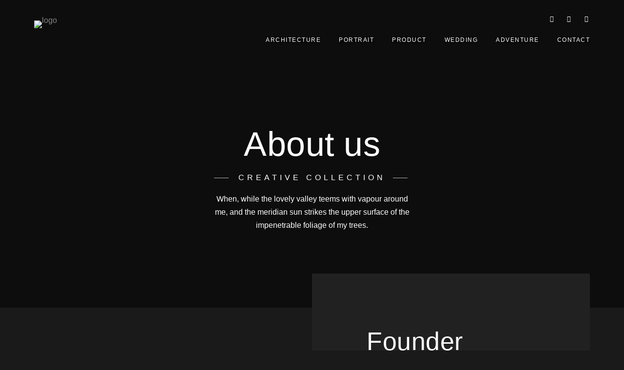

--- FILE ---
content_type: text/html; charset=UTF-8
request_url: https://primelightmedia.ca/about-us-ii/
body_size: 17886
content:
<!doctype html>
<html lang="en-US">
<head>
	<meta charset="UTF-8" />
	<meta name="viewport" content="width=device-width, initial-scale=1, maximum-scale=1" />
	<link rel="profile" href="https://gmpg.org/xfn/11" />
	<link rel="pingback" href="https://primelightmedia.ca/xmlrpc.php" />
	<meta name='robots' content='index, follow, max-image-preview:large, max-snippet:-1, max-video-preview:-1' />

	<!-- This site is optimized with the Yoast SEO plugin v20.2.1 - https://yoast.com/wordpress/plugins/seo/ -->
	<title>About us II - Prime Light Media</title>
	<link rel="canonical" href="https://primelightmedia.ca/about-us-ii/" />
	<meta property="og:locale" content="en_US" />
	<meta property="og:type" content="article" />
	<meta property="og:title" content="About us II - Prime Light Media" />
	<meta property="og:description" content="About us Creative Collection When, while the lovely valley teems with vapour around me, and the meridian sun strikes the upper surface of the impenetrable foliage of my trees. Founder Creative Photography Theme with Easy to Built Responsive Features Proin facilisis varius nunc. Curabitur eros risus, ultrices et dui ut, luctus accumsan nibh. Fusce convallis sapien placerat tellus suscipit vehicula. Cras vitae diam ut justo elementum faucibus eget a diam. Etiam sodales a sem vitae fermentum. Curabitur pellentesque massa eu nulla [&hellip;]" />
	<meta property="og:url" content="https://primelightmedia.ca/about-us-ii/" />
	<meta property="og:site_name" content="Prime Light Media" />
	<meta property="article:publisher" content="https://www.facebook.com/OKPrimeLight" />
	<meta property="og:image" content="https://blacksilver-dark.imaginem.co/wp-content/uploads/sites/30/2018/07/portfolio-grid-3.jpg" />
	<meta name="twitter:card" content="summary_large_image" />
	<meta name="twitter:label1" content="Est. reading time" />
	<meta name="twitter:data1" content="1 minute" />
	<script type="application/ld+json" class="yoast-schema-graph">{"@context":"https://schema.org","@graph":[{"@type":"WebPage","@id":"https://primelightmedia.ca/about-us-ii/","url":"https://primelightmedia.ca/about-us-ii/","name":"About us II - Prime Light Media","isPartOf":{"@id":"https://primelightmedia.ca/#website"},"primaryImageOfPage":{"@id":"https://primelightmedia.ca/about-us-ii/#primaryimage"},"image":{"@id":"https://primelightmedia.ca/about-us-ii/#primaryimage"},"thumbnailUrl":"https://blacksilver-dark.imaginem.co/wp-content/uploads/sites/30/2018/07/portfolio-grid-3.jpg","datePublished":"2019-05-07T13:44:04+00:00","dateModified":"2019-05-07T13:44:04+00:00","breadcrumb":{"@id":"https://primelightmedia.ca/about-us-ii/#breadcrumb"},"inLanguage":"en-US","potentialAction":[{"@type":"ReadAction","target":["https://primelightmedia.ca/about-us-ii/"]}]},{"@type":"ImageObject","inLanguage":"en-US","@id":"https://primelightmedia.ca/about-us-ii/#primaryimage","url":"https://blacksilver-dark.imaginem.co/wp-content/uploads/sites/30/2018/07/portfolio-grid-3.jpg","contentUrl":"https://blacksilver-dark.imaginem.co/wp-content/uploads/sites/30/2018/07/portfolio-grid-3.jpg"},{"@type":"BreadcrumbList","@id":"https://primelightmedia.ca/about-us-ii/#breadcrumb","itemListElement":[{"@type":"ListItem","position":1,"name":"Home","item":"https://primelightmedia.ca/"},{"@type":"ListItem","position":2,"name":"About us II"}]},{"@type":"WebSite","@id":"https://primelightmedia.ca/#website","url":"https://primelightmedia.ca/","name":"Prime Light Media","description":"","publisher":{"@id":"https://primelightmedia.ca/#organization"},"potentialAction":[{"@type":"SearchAction","target":{"@type":"EntryPoint","urlTemplate":"https://primelightmedia.ca/?s={search_term_string}"},"query-input":"required name=search_term_string"}],"inLanguage":"en-US"},{"@type":"Organization","@id":"https://primelightmedia.ca/#organization","name":"Prime Light Media","url":"https://primelightmedia.ca/","logo":{"@type":"ImageObject","inLanguage":"en-US","@id":"https://primelightmedia.ca/#/schema/logo/image/","url":"https://primelightmedia.ca/wp-content/uploads/2023/02/Untitled-1Artboard-1.png","contentUrl":"https://primelightmedia.ca/wp-content/uploads/2023/02/Untitled-1Artboard-1.png","width":1920,"height":437,"caption":"Prime Light Media"},"image":{"@id":"https://primelightmedia.ca/#/schema/logo/image/"},"sameAs":["https://www.facebook.com/OKPrimeLight"]}]}</script>
	<!-- / Yoast SEO plugin. -->


<link rel="alternate" type="application/rss+xml" title="Prime Light Media &raquo; Feed" href="https://primelightmedia.ca/feed/" />
<link rel="alternate" type="application/rss+xml" title="Prime Light Media &raquo; Comments Feed" href="https://primelightmedia.ca/comments/feed/" />
<script type="text/javascript">
window._wpemojiSettings = {"baseUrl":"https:\/\/s.w.org\/images\/core\/emoji\/14.0.0\/72x72\/","ext":".png","svgUrl":"https:\/\/s.w.org\/images\/core\/emoji\/14.0.0\/svg\/","svgExt":".svg","source":{"concatemoji":"https:\/\/primelightmedia.ca\/wp-includes\/js\/wp-emoji-release.min.js?ver=6.1.9"}};
/*! This file is auto-generated */
!function(e,a,t){var n,r,o,i=a.createElement("canvas"),p=i.getContext&&i.getContext("2d");function s(e,t){var a=String.fromCharCode,e=(p.clearRect(0,0,i.width,i.height),p.fillText(a.apply(this,e),0,0),i.toDataURL());return p.clearRect(0,0,i.width,i.height),p.fillText(a.apply(this,t),0,0),e===i.toDataURL()}function c(e){var t=a.createElement("script");t.src=e,t.defer=t.type="text/javascript",a.getElementsByTagName("head")[0].appendChild(t)}for(o=Array("flag","emoji"),t.supports={everything:!0,everythingExceptFlag:!0},r=0;r<o.length;r++)t.supports[o[r]]=function(e){if(p&&p.fillText)switch(p.textBaseline="top",p.font="600 32px Arial",e){case"flag":return s([127987,65039,8205,9895,65039],[127987,65039,8203,9895,65039])?!1:!s([55356,56826,55356,56819],[55356,56826,8203,55356,56819])&&!s([55356,57332,56128,56423,56128,56418,56128,56421,56128,56430,56128,56423,56128,56447],[55356,57332,8203,56128,56423,8203,56128,56418,8203,56128,56421,8203,56128,56430,8203,56128,56423,8203,56128,56447]);case"emoji":return!s([129777,127995,8205,129778,127999],[129777,127995,8203,129778,127999])}return!1}(o[r]),t.supports.everything=t.supports.everything&&t.supports[o[r]],"flag"!==o[r]&&(t.supports.everythingExceptFlag=t.supports.everythingExceptFlag&&t.supports[o[r]]);t.supports.everythingExceptFlag=t.supports.everythingExceptFlag&&!t.supports.flag,t.DOMReady=!1,t.readyCallback=function(){t.DOMReady=!0},t.supports.everything||(n=function(){t.readyCallback()},a.addEventListener?(a.addEventListener("DOMContentLoaded",n,!1),e.addEventListener("load",n,!1)):(e.attachEvent("onload",n),a.attachEvent("onreadystatechange",function(){"complete"===a.readyState&&t.readyCallback()})),(e=t.source||{}).concatemoji?c(e.concatemoji):e.wpemoji&&e.twemoji&&(c(e.twemoji),c(e.wpemoji)))}(window,document,window._wpemojiSettings);
</script>
<style type="text/css">
img.wp-smiley,
img.emoji {
	display: inline !important;
	border: none !important;
	box-shadow: none !important;
	height: 1em !important;
	width: 1em !important;
	margin: 0 0.07em !important;
	vertical-align: -0.1em !important;
	background: none !important;
	padding: 0 !important;
}
</style>
	<link rel='stylesheet' id='sbi_styles-css' href='https://primelightmedia.ca/wp-content/plugins/instagram-feed/css/sbi-styles.min.css?ver=6.1.1' type='text/css' media='all' />
<link rel='stylesheet' id='wp-block-library-css' href='https://primelightmedia.ca/wp-includes/css/dist/block-library/style.min.css?ver=6.1.9' type='text/css' media='all' />
<link rel='stylesheet' id='classic-theme-styles-css' href='https://primelightmedia.ca/wp-includes/css/classic-themes.min.css?ver=1' type='text/css' media='all' />
<style id='global-styles-inline-css' type='text/css'>
body{--wp--preset--color--black: #000000;--wp--preset--color--cyan-bluish-gray: #abb8c3;--wp--preset--color--white: #ffffff;--wp--preset--color--pale-pink: #f78da7;--wp--preset--color--vivid-red: #cf2e2e;--wp--preset--color--luminous-vivid-orange: #ff6900;--wp--preset--color--luminous-vivid-amber: #fcb900;--wp--preset--color--light-green-cyan: #7bdcb5;--wp--preset--color--vivid-green-cyan: #00d084;--wp--preset--color--pale-cyan-blue: #8ed1fc;--wp--preset--color--vivid-cyan-blue: #0693e3;--wp--preset--color--vivid-purple: #9b51e0;--wp--preset--color--gray: #676767;--wp--preset--color--light-gray: #eeeeee;--wp--preset--color--dark-gray: #333333;--wp--preset--gradient--vivid-cyan-blue-to-vivid-purple: linear-gradient(135deg,rgba(6,147,227,1) 0%,rgb(155,81,224) 100%);--wp--preset--gradient--light-green-cyan-to-vivid-green-cyan: linear-gradient(135deg,rgb(122,220,180) 0%,rgb(0,208,130) 100%);--wp--preset--gradient--luminous-vivid-amber-to-luminous-vivid-orange: linear-gradient(135deg,rgba(252,185,0,1) 0%,rgba(255,105,0,1) 100%);--wp--preset--gradient--luminous-vivid-orange-to-vivid-red: linear-gradient(135deg,rgba(255,105,0,1) 0%,rgb(207,46,46) 100%);--wp--preset--gradient--very-light-gray-to-cyan-bluish-gray: linear-gradient(135deg,rgb(238,238,238) 0%,rgb(169,184,195) 100%);--wp--preset--gradient--cool-to-warm-spectrum: linear-gradient(135deg,rgb(74,234,220) 0%,rgb(151,120,209) 20%,rgb(207,42,186) 40%,rgb(238,44,130) 60%,rgb(251,105,98) 80%,rgb(254,248,76) 100%);--wp--preset--gradient--blush-light-purple: linear-gradient(135deg,rgb(255,206,236) 0%,rgb(152,150,240) 100%);--wp--preset--gradient--blush-bordeaux: linear-gradient(135deg,rgb(254,205,165) 0%,rgb(254,45,45) 50%,rgb(107,0,62) 100%);--wp--preset--gradient--luminous-dusk: linear-gradient(135deg,rgb(255,203,112) 0%,rgb(199,81,192) 50%,rgb(65,88,208) 100%);--wp--preset--gradient--pale-ocean: linear-gradient(135deg,rgb(255,245,203) 0%,rgb(182,227,212) 50%,rgb(51,167,181) 100%);--wp--preset--gradient--electric-grass: linear-gradient(135deg,rgb(202,248,128) 0%,rgb(113,206,126) 100%);--wp--preset--gradient--midnight: linear-gradient(135deg,rgb(2,3,129) 0%,rgb(40,116,252) 100%);--wp--preset--duotone--dark-grayscale: url('#wp-duotone-dark-grayscale');--wp--preset--duotone--grayscale: url('#wp-duotone-grayscale');--wp--preset--duotone--purple-yellow: url('#wp-duotone-purple-yellow');--wp--preset--duotone--blue-red: url('#wp-duotone-blue-red');--wp--preset--duotone--midnight: url('#wp-duotone-midnight');--wp--preset--duotone--magenta-yellow: url('#wp-duotone-magenta-yellow');--wp--preset--duotone--purple-green: url('#wp-duotone-purple-green');--wp--preset--duotone--blue-orange: url('#wp-duotone-blue-orange');--wp--preset--font-size--small: 13px;--wp--preset--font-size--medium: 20px;--wp--preset--font-size--large: 36px;--wp--preset--font-size--x-large: 42px;--wp--preset--spacing--20: 0.44rem;--wp--preset--spacing--30: 0.67rem;--wp--preset--spacing--40: 1rem;--wp--preset--spacing--50: 1.5rem;--wp--preset--spacing--60: 2.25rem;--wp--preset--spacing--70: 3.38rem;--wp--preset--spacing--80: 5.06rem;}:where(.is-layout-flex){gap: 0.5em;}body .is-layout-flow > .alignleft{float: left;margin-inline-start: 0;margin-inline-end: 2em;}body .is-layout-flow > .alignright{float: right;margin-inline-start: 2em;margin-inline-end: 0;}body .is-layout-flow > .aligncenter{margin-left: auto !important;margin-right: auto !important;}body .is-layout-constrained > .alignleft{float: left;margin-inline-start: 0;margin-inline-end: 2em;}body .is-layout-constrained > .alignright{float: right;margin-inline-start: 2em;margin-inline-end: 0;}body .is-layout-constrained > .aligncenter{margin-left: auto !important;margin-right: auto !important;}body .is-layout-constrained > :where(:not(.alignleft):not(.alignright):not(.alignfull)){max-width: var(--wp--style--global--content-size);margin-left: auto !important;margin-right: auto !important;}body .is-layout-constrained > .alignwide{max-width: var(--wp--style--global--wide-size);}body .is-layout-flex{display: flex;}body .is-layout-flex{flex-wrap: wrap;align-items: center;}body .is-layout-flex > *{margin: 0;}:where(.wp-block-columns.is-layout-flex){gap: 2em;}.has-black-color{color: var(--wp--preset--color--black) !important;}.has-cyan-bluish-gray-color{color: var(--wp--preset--color--cyan-bluish-gray) !important;}.has-white-color{color: var(--wp--preset--color--white) !important;}.has-pale-pink-color{color: var(--wp--preset--color--pale-pink) !important;}.has-vivid-red-color{color: var(--wp--preset--color--vivid-red) !important;}.has-luminous-vivid-orange-color{color: var(--wp--preset--color--luminous-vivid-orange) !important;}.has-luminous-vivid-amber-color{color: var(--wp--preset--color--luminous-vivid-amber) !important;}.has-light-green-cyan-color{color: var(--wp--preset--color--light-green-cyan) !important;}.has-vivid-green-cyan-color{color: var(--wp--preset--color--vivid-green-cyan) !important;}.has-pale-cyan-blue-color{color: var(--wp--preset--color--pale-cyan-blue) !important;}.has-vivid-cyan-blue-color{color: var(--wp--preset--color--vivid-cyan-blue) !important;}.has-vivid-purple-color{color: var(--wp--preset--color--vivid-purple) !important;}.has-black-background-color{background-color: var(--wp--preset--color--black) !important;}.has-cyan-bluish-gray-background-color{background-color: var(--wp--preset--color--cyan-bluish-gray) !important;}.has-white-background-color{background-color: var(--wp--preset--color--white) !important;}.has-pale-pink-background-color{background-color: var(--wp--preset--color--pale-pink) !important;}.has-vivid-red-background-color{background-color: var(--wp--preset--color--vivid-red) !important;}.has-luminous-vivid-orange-background-color{background-color: var(--wp--preset--color--luminous-vivid-orange) !important;}.has-luminous-vivid-amber-background-color{background-color: var(--wp--preset--color--luminous-vivid-amber) !important;}.has-light-green-cyan-background-color{background-color: var(--wp--preset--color--light-green-cyan) !important;}.has-vivid-green-cyan-background-color{background-color: var(--wp--preset--color--vivid-green-cyan) !important;}.has-pale-cyan-blue-background-color{background-color: var(--wp--preset--color--pale-cyan-blue) !important;}.has-vivid-cyan-blue-background-color{background-color: var(--wp--preset--color--vivid-cyan-blue) !important;}.has-vivid-purple-background-color{background-color: var(--wp--preset--color--vivid-purple) !important;}.has-black-border-color{border-color: var(--wp--preset--color--black) !important;}.has-cyan-bluish-gray-border-color{border-color: var(--wp--preset--color--cyan-bluish-gray) !important;}.has-white-border-color{border-color: var(--wp--preset--color--white) !important;}.has-pale-pink-border-color{border-color: var(--wp--preset--color--pale-pink) !important;}.has-vivid-red-border-color{border-color: var(--wp--preset--color--vivid-red) !important;}.has-luminous-vivid-orange-border-color{border-color: var(--wp--preset--color--luminous-vivid-orange) !important;}.has-luminous-vivid-amber-border-color{border-color: var(--wp--preset--color--luminous-vivid-amber) !important;}.has-light-green-cyan-border-color{border-color: var(--wp--preset--color--light-green-cyan) !important;}.has-vivid-green-cyan-border-color{border-color: var(--wp--preset--color--vivid-green-cyan) !important;}.has-pale-cyan-blue-border-color{border-color: var(--wp--preset--color--pale-cyan-blue) !important;}.has-vivid-cyan-blue-border-color{border-color: var(--wp--preset--color--vivid-cyan-blue) !important;}.has-vivid-purple-border-color{border-color: var(--wp--preset--color--vivid-purple) !important;}.has-vivid-cyan-blue-to-vivid-purple-gradient-background{background: var(--wp--preset--gradient--vivid-cyan-blue-to-vivid-purple) !important;}.has-light-green-cyan-to-vivid-green-cyan-gradient-background{background: var(--wp--preset--gradient--light-green-cyan-to-vivid-green-cyan) !important;}.has-luminous-vivid-amber-to-luminous-vivid-orange-gradient-background{background: var(--wp--preset--gradient--luminous-vivid-amber-to-luminous-vivid-orange) !important;}.has-luminous-vivid-orange-to-vivid-red-gradient-background{background: var(--wp--preset--gradient--luminous-vivid-orange-to-vivid-red) !important;}.has-very-light-gray-to-cyan-bluish-gray-gradient-background{background: var(--wp--preset--gradient--very-light-gray-to-cyan-bluish-gray) !important;}.has-cool-to-warm-spectrum-gradient-background{background: var(--wp--preset--gradient--cool-to-warm-spectrum) !important;}.has-blush-light-purple-gradient-background{background: var(--wp--preset--gradient--blush-light-purple) !important;}.has-blush-bordeaux-gradient-background{background: var(--wp--preset--gradient--blush-bordeaux) !important;}.has-luminous-dusk-gradient-background{background: var(--wp--preset--gradient--luminous-dusk) !important;}.has-pale-ocean-gradient-background{background: var(--wp--preset--gradient--pale-ocean) !important;}.has-electric-grass-gradient-background{background: var(--wp--preset--gradient--electric-grass) !important;}.has-midnight-gradient-background{background: var(--wp--preset--gradient--midnight) !important;}.has-small-font-size{font-size: var(--wp--preset--font-size--small) !important;}.has-medium-font-size{font-size: var(--wp--preset--font-size--medium) !important;}.has-large-font-size{font-size: var(--wp--preset--font-size--large) !important;}.has-x-large-font-size{font-size: var(--wp--preset--font-size--x-large) !important;}
.wp-block-navigation a:where(:not(.wp-element-button)){color: inherit;}
:where(.wp-block-columns.is-layout-flex){gap: 2em;}
.wp-block-pullquote{font-size: 1.5em;line-height: 1.6;}
</style>
<link rel='stylesheet' id='contact-form-7-css' href='https://primelightmedia.ca/wp-content/plugins/contact-form-7/includes/css/styles.css?ver=5.7.4' type='text/css' media='all' />
<link rel='stylesheet' id='blacksilver-fontload-css' href='https://primelightmedia.ca/wp-content/themes/blacksilver/css/styles-fonts.css?ver=screen' type='text/css' media='all' />
<link rel='stylesheet' id='blacksilver-MainStyle-css' href='https://primelightmedia.ca/wp-content/themes/blacksilver/style.css?ver=2.2' type='text/css' media='all' />
<link rel='stylesheet' id='blacksilver-content-style-css' href='https://primelightmedia.ca/wp-content/themes/blacksilver/css/styles-content.css?ver=2.5' type='text/css' media='screen' />
<link rel='stylesheet' id='blacksilver-black-style-css' href='https://primelightmedia.ca/wp-content/themes/blacksilver/css/styles-black.css?ver=1.1' type='text/css' media='screen' />
<link rel='stylesheet' id='blacksilver-ResponsiveCSS-css' href='https://primelightmedia.ca/wp-content/themes/blacksilver/css/responsive.css?ver=1.6' type='text/css' media='screen' />
<link rel='stylesheet' id='chosen-css' href='https://primelightmedia.ca/wp-content/plugins/imaginem-blocks-ii/assets/js/chosen/chosen.css?ver=6.1.9' type='text/css' media='screen' />
<link rel='stylesheet' id='owlcarousel-css' href='https://primelightmedia.ca/wp-content/plugins/imaginem-blocks-ii/assets/js/owlcarousel/owl.carousel.css?ver=1.0' type='text/css' media='all' />
<link rel='stylesheet' id='lightgallery-css' href='https://primelightmedia.ca/wp-content/plugins/imaginem-blocks-ii/assets/js/lightbox/css/lightgallery.css?ver=6.1.9' type='text/css' media='screen' />
<link rel='stylesheet' id='lightgallery-transitions-css' href='https://primelightmedia.ca/wp-content/plugins/imaginem-blocks-ii/assets/js/lightbox/css/lg-transitions.min.css?ver=6.1.9' type='text/css' media='screen' />
<link rel='stylesheet' id='jplayer-css' href='https://primelightmedia.ca/wp-content/plugins/imaginem-blocks-ii/assets/js/html5player/jplayer.dark.css?ver=6.1.9' type='text/css' media='screen' />
<link rel='stylesheet' id='font-awesome-css' href='https://primelightmedia.ca/wp-content/plugins/elementor/assets/lib/font-awesome/css/font-awesome.min.css?ver=4.7.0' type='text/css' media='all' />
<link rel='stylesheet' id='ion-icons-css' href='https://primelightmedia.ca/wp-content/themes/blacksilver/css/fonts/ionicons/css/ionicons.min.css?ver=1.0' type='text/css' media='screen' />
<link rel='stylesheet' id='feather-webfonts-css' href='https://primelightmedia.ca/wp-content/themes/blacksilver/css/fonts/feather-webfont/feather.css?ver=1.0' type='text/css' media='screen' />
<link rel='stylesheet' id='fontawesome-theme-css' href='https://primelightmedia.ca/wp-content/plugins/imaginem-blocks-ii/assets/fonts/fontawesome/all.min.css?ver=6.1.9' type='text/css' media='screen' />
<link rel='stylesheet' id='et-fonts-css' href='https://primelightmedia.ca/wp-content/themes/blacksilver/css/fonts/et-fonts/et-fonts.css?ver=1.0' type='text/css' media='screen' />
<link rel='stylesheet' id='simple-line-icons-css' href='https://primelightmedia.ca/wp-content/themes/blacksilver/css/fonts/simple-line-icons/simple-line-icons.css?ver=1.0' type='text/css' media='screen' />
<link rel='stylesheet' id='elementor-icons-css' href='https://primelightmedia.ca/wp-content/plugins/elementor/assets/lib/eicons/css/elementor-icons.min.css?ver=5.18.0' type='text/css' media='all' />
<link rel='stylesheet' id='elementor-frontend-css' href='https://primelightmedia.ca/wp-content/plugins/elementor/assets/css/frontend-lite.min.css?ver=3.11.1' type='text/css' media='all' />
<link rel='stylesheet' id='swiper-css' href='https://primelightmedia.ca/wp-content/plugins/elementor/assets/lib/swiper/css/swiper.min.css?ver=5.3.6' type='text/css' media='all' />
<link rel='stylesheet' id='elementor-post-9-css' href='https://primelightmedia.ca/wp-content/uploads/elementor/css/post-9.css?ver=1677011279' type='text/css' media='all' />
<link rel='stylesheet' id='elementor-post-2491-css' href='https://primelightmedia.ca/wp-content/uploads/elementor/css/post-2491.css?ver=1677489488' type='text/css' media='all' />
<link rel='stylesheet' id='google-fonts-1-css' href='https://fonts.googleapis.com/css?family=Roboto%3A100%2C100italic%2C200%2C200italic%2C300%2C300italic%2C400%2C400italic%2C500%2C500italic%2C600%2C600italic%2C700%2C700italic%2C800%2C800italic%2C900%2C900italic%7CRoboto+Slab%3A100%2C100italic%2C200%2C200italic%2C300%2C300italic%2C400%2C400italic%2C500%2C500italic%2C600%2C600italic%2C700%2C700italic%2C800%2C800italic%2C900%2C900italic&#038;display=swap&#038;ver=6.1.9' type='text/css' media='all' />
<link rel="preconnect" href="https://fonts.gstatic.com/" crossorigin><script type='text/javascript' src='https://primelightmedia.ca/wp-includes/js/jquery/jquery.min.js?ver=3.6.1' id='jquery-core-js'></script>
<script type='text/javascript' src='https://primelightmedia.ca/wp-includes/js/jquery/jquery-migrate.min.js?ver=3.3.2' id='jquery-migrate-js'></script>
<script type='text/javascript' id='jquery-js-after'>
var lightbox_transition="lg-zoom-out",lightbox_thumbnails="false",ajax_var_url="https://primelightmedia.ca/wp-admin/admin-ajax.php",ajax_var_nonce="ec4e3e8248";
</script>
<link rel="https://api.w.org/" href="https://primelightmedia.ca/wp-json/" /><link rel="alternate" type="application/json" href="https://primelightmedia.ca/wp-json/wp/v2/pages/2491" /><link rel="EditURI" type="application/rsd+xml" title="RSD" href="https://primelightmedia.ca/xmlrpc.php?rsd" />
<link rel="wlwmanifest" type="application/wlwmanifest+xml" href="https://primelightmedia.ca/wp-includes/wlwmanifest.xml" />
<meta name="generator" content="WordPress 6.1.9" />
<link rel='shortlink' href='https://primelightmedia.ca/?p=2491' />
<link rel="alternate" type="application/json+oembed" href="https://primelightmedia.ca/wp-json/oembed/1.0/embed?url=https%3A%2F%2Fprimelightmedia.ca%2Fabout-us-ii%2F" />
<link rel="alternate" type="text/xml+oembed" href="https://primelightmedia.ca/wp-json/oembed/1.0/embed?url=https%3A%2F%2Fprimelightmedia.ca%2Fabout-us-ii%2F&#038;format=xml" />
<meta name="generator" content="Elementor 3.11.1; features: e_dom_optimization, e_optimized_assets_loading, e_optimized_css_loading, a11y_improvements, additional_custom_breakpoints; settings: css_print_method-external, google_font-enabled, font_display-swap">
<style type="text/css">.recentcomments a{display:inline !important;padding:0 !important;margin:0 !important;}</style><meta name="generator" content="Powered by Slider Revolution 6.5.20 - responsive, Mobile-Friendly Slider Plugin for WordPress with comfortable drag and drop interface." />
<script>function setREVStartSize(e){
			//window.requestAnimationFrame(function() {
				window.RSIW = window.RSIW===undefined ? window.innerWidth : window.RSIW;
				window.RSIH = window.RSIH===undefined ? window.innerHeight : window.RSIH;
				try {
					var pw = document.getElementById(e.c).parentNode.offsetWidth,
						newh;
					pw = pw===0 || isNaN(pw) ? window.RSIW : pw;
					e.tabw = e.tabw===undefined ? 0 : parseInt(e.tabw);
					e.thumbw = e.thumbw===undefined ? 0 : parseInt(e.thumbw);
					e.tabh = e.tabh===undefined ? 0 : parseInt(e.tabh);
					e.thumbh = e.thumbh===undefined ? 0 : parseInt(e.thumbh);
					e.tabhide = e.tabhide===undefined ? 0 : parseInt(e.tabhide);
					e.thumbhide = e.thumbhide===undefined ? 0 : parseInt(e.thumbhide);
					e.mh = e.mh===undefined || e.mh=="" || e.mh==="auto" ? 0 : parseInt(e.mh,0);
					if(e.layout==="fullscreen" || e.l==="fullscreen")
						newh = Math.max(e.mh,window.RSIH);
					else{
						e.gw = Array.isArray(e.gw) ? e.gw : [e.gw];
						for (var i in e.rl) if (e.gw[i]===undefined || e.gw[i]===0) e.gw[i] = e.gw[i-1];
						e.gh = e.el===undefined || e.el==="" || (Array.isArray(e.el) && e.el.length==0)? e.gh : e.el;
						e.gh = Array.isArray(e.gh) ? e.gh : [e.gh];
						for (var i in e.rl) if (e.gh[i]===undefined || e.gh[i]===0) e.gh[i] = e.gh[i-1];
											
						var nl = new Array(e.rl.length),
							ix = 0,
							sl;
						e.tabw = e.tabhide>=pw ? 0 : e.tabw;
						e.thumbw = e.thumbhide>=pw ? 0 : e.thumbw;
						e.tabh = e.tabhide>=pw ? 0 : e.tabh;
						e.thumbh = e.thumbhide>=pw ? 0 : e.thumbh;
						for (var i in e.rl) nl[i] = e.rl[i]<window.RSIW ? 0 : e.rl[i];
						sl = nl[0];
						for (var i in nl) if (sl>nl[i] && nl[i]>0) { sl = nl[i]; ix=i;}
						var m = pw>(e.gw[ix]+e.tabw+e.thumbw) ? 1 : (pw-(e.tabw+e.thumbw)) / (e.gw[ix]);
						newh =  (e.gh[ix] * m) + (e.tabh + e.thumbh);
					}
					var el = document.getElementById(e.c);
					if (el!==null && el) el.style.height = newh+"px";
					el = document.getElementById(e.c+"_wrapper");
					if (el!==null && el) {
						el.style.height = newh+"px";
						el.style.display = "block";
					}
				} catch(e){
					console.log("Failure at Presize of Slider:" + e)
				}
			//});
		  };</script>
		<style type="text/css" id="wp-custom-css">
			@media (max-width:641px) {
	#slidecaption {
		padding: 20px;
		position: absolute;
		margin-right: 50%;
		top: 50%;
		transform: translate(50%, -50%);
		text-align: center;
	}
		.slideshow-content-wrap.display-content {
			background-color: rgba(0, 0, 0, 0.2);
			padding: 30px;
			color: white; !important
		}
	
	.slideshow-content-wrap.display-content .slideshow_caption {
		color: white; !important
	}
	
	.slideshow-content-wrap.display-content a.positionaware-button {
		color: white; !important
		border-color: white; !important
	}
	
	.slideshow-content-wrap.display-content .slideshow_content_links {
		border-color: white; !important
		color: white; !important
	}
	
	.slideshow_title.slideshow_title_animation {
		color: white; !important
	}
}

.black-background {
	background-color: rgba(0, 0, 0, 0.3);
	color: white; !important
}

.wpcf7-spinner {
	display: none;
}		</style>
		<style id="kirki-inline-styles">.dimmer-text{font-family:inherit;font-size:28px;font-weight:300;line-height:1.314;color:#ffffff;}#dimmer{background:rgba(0, 0, 0, 0.8);background-color:rgba(0, 0, 0, 0.8);background-repeat:no-repeat;background-position:center center;background-attachment:fixed;-webkit-background-size:cover;-moz-background-size:cover;-ms-background-size:cover;-o-background-size:cover;background-size:cover;}.insta-grid-wrap{width:55%;}.menu-is-horizontal .logo img{height:50px;}body.menu-is-horizontal .logo img{padding-top:42px;padding-left:70px;}.compact-layout.compact-minimal-left:not(.mobile-mode-active).menu-is-horizontal .logo img{margin-left:70px;}.stickymenu-active.menu-is-horizontal .logo{padding-top:24px;}.stickymenu-active.menu-is-horizontal .logo img{height:50px;}body.minimal-logo .header-site-title-section, body.splitmenu-logo .header-site-title-section, body.left-logo .header-site-title-section{padding-top:50px;padding-left:70px;}body .mobile-site-title-section{top:12px;}body.admin-bar .mobile-site-title-section{top:12px;}.logo-mobile .logoimage{height:29px;top:17px;}#copyright .footer-logo-image{width:183px;padding-top:0px;padding-bottom:0px;}.preloader-style-default.loading-spinner,.preloader-cover-screen{background:#505050;background-color:#505050;background-repeat:no-repeat;background-position:center center;background-attachment:fixed;-webkit-background-size:cover;-moz-background-size:cover;-ms-background-size:cover;-o-background-size:cover;background-size:cover;}.error404{background:#eaeaea;background-color:#eaeaea;background-repeat:no-repeat;background-position:center center;background-attachment:fixed;-webkit-background-size:cover;-moz-background-size:cover;-ms-background-size:cover;-o-background-size:cover;background-size:cover;}.mtheme-404-wrap .mtheme-404-error-message1,.entry-content .mtheme-404-wrap h4,.mtheme-404-wrap #searchbutton i{color:#000000;}.mtheme-404-wrap #searchform input{border-color:#000000;color:#000000;}.mtheme-404-wrap .mtheme-404-icon i{color:#000000;}.footer-outer-wrap #copyright{padding-top:40px;padding-bottom:40px;}</style></head>
<body class="page-template-default page page-id-2491 wp-embed-responsive woo-cart-off main-menu-active general-theme-style-default general-theme-mod-dark gutenberg-lightbox-disabled fullscreen-mode-off menu-social-active footer-widgets-inactive single-author theme-is-light default-layout left-logo menu-is-horizontal page-is-not-fullscreen fullscreen-ui-switchable page-has-no-title-sitewide header-type-overlay page-is-opaque theme-fullwidth body-dashboard-push footer-is-off edge-to-edge elementor-default elementor-kit-9 elementor-page elementor-page-2491">
<svg xmlns="http://www.w3.org/2000/svg" viewBox="0 0 0 0" width="0" height="0" focusable="false" role="none" style="visibility: hidden; position: absolute; left: -9999px; overflow: hidden;" ><defs><filter id="wp-duotone-dark-grayscale"><feColorMatrix color-interpolation-filters="sRGB" type="matrix" values=" .299 .587 .114 0 0 .299 .587 .114 0 0 .299 .587 .114 0 0 .299 .587 .114 0 0 " /><feComponentTransfer color-interpolation-filters="sRGB" ><feFuncR type="table" tableValues="0 0.49803921568627" /><feFuncG type="table" tableValues="0 0.49803921568627" /><feFuncB type="table" tableValues="0 0.49803921568627" /><feFuncA type="table" tableValues="1 1" /></feComponentTransfer><feComposite in2="SourceGraphic" operator="in" /></filter></defs></svg><svg xmlns="http://www.w3.org/2000/svg" viewBox="0 0 0 0" width="0" height="0" focusable="false" role="none" style="visibility: hidden; position: absolute; left: -9999px; overflow: hidden;" ><defs><filter id="wp-duotone-grayscale"><feColorMatrix color-interpolation-filters="sRGB" type="matrix" values=" .299 .587 .114 0 0 .299 .587 .114 0 0 .299 .587 .114 0 0 .299 .587 .114 0 0 " /><feComponentTransfer color-interpolation-filters="sRGB" ><feFuncR type="table" tableValues="0 1" /><feFuncG type="table" tableValues="0 1" /><feFuncB type="table" tableValues="0 1" /><feFuncA type="table" tableValues="1 1" /></feComponentTransfer><feComposite in2="SourceGraphic" operator="in" /></filter></defs></svg><svg xmlns="http://www.w3.org/2000/svg" viewBox="0 0 0 0" width="0" height="0" focusable="false" role="none" style="visibility: hidden; position: absolute; left: -9999px; overflow: hidden;" ><defs><filter id="wp-duotone-purple-yellow"><feColorMatrix color-interpolation-filters="sRGB" type="matrix" values=" .299 .587 .114 0 0 .299 .587 .114 0 0 .299 .587 .114 0 0 .299 .587 .114 0 0 " /><feComponentTransfer color-interpolation-filters="sRGB" ><feFuncR type="table" tableValues="0.54901960784314 0.98823529411765" /><feFuncG type="table" tableValues="0 1" /><feFuncB type="table" tableValues="0.71764705882353 0.25490196078431" /><feFuncA type="table" tableValues="1 1" /></feComponentTransfer><feComposite in2="SourceGraphic" operator="in" /></filter></defs></svg><svg xmlns="http://www.w3.org/2000/svg" viewBox="0 0 0 0" width="0" height="0" focusable="false" role="none" style="visibility: hidden; position: absolute; left: -9999px; overflow: hidden;" ><defs><filter id="wp-duotone-blue-red"><feColorMatrix color-interpolation-filters="sRGB" type="matrix" values=" .299 .587 .114 0 0 .299 .587 .114 0 0 .299 .587 .114 0 0 .299 .587 .114 0 0 " /><feComponentTransfer color-interpolation-filters="sRGB" ><feFuncR type="table" tableValues="0 1" /><feFuncG type="table" tableValues="0 0.27843137254902" /><feFuncB type="table" tableValues="0.5921568627451 0.27843137254902" /><feFuncA type="table" tableValues="1 1" /></feComponentTransfer><feComposite in2="SourceGraphic" operator="in" /></filter></defs></svg><svg xmlns="http://www.w3.org/2000/svg" viewBox="0 0 0 0" width="0" height="0" focusable="false" role="none" style="visibility: hidden; position: absolute; left: -9999px; overflow: hidden;" ><defs><filter id="wp-duotone-midnight"><feColorMatrix color-interpolation-filters="sRGB" type="matrix" values=" .299 .587 .114 0 0 .299 .587 .114 0 0 .299 .587 .114 0 0 .299 .587 .114 0 0 " /><feComponentTransfer color-interpolation-filters="sRGB" ><feFuncR type="table" tableValues="0 0" /><feFuncG type="table" tableValues="0 0.64705882352941" /><feFuncB type="table" tableValues="0 1" /><feFuncA type="table" tableValues="1 1" /></feComponentTransfer><feComposite in2="SourceGraphic" operator="in" /></filter></defs></svg><svg xmlns="http://www.w3.org/2000/svg" viewBox="0 0 0 0" width="0" height="0" focusable="false" role="none" style="visibility: hidden; position: absolute; left: -9999px; overflow: hidden;" ><defs><filter id="wp-duotone-magenta-yellow"><feColorMatrix color-interpolation-filters="sRGB" type="matrix" values=" .299 .587 .114 0 0 .299 .587 .114 0 0 .299 .587 .114 0 0 .299 .587 .114 0 0 " /><feComponentTransfer color-interpolation-filters="sRGB" ><feFuncR type="table" tableValues="0.78039215686275 1" /><feFuncG type="table" tableValues="0 0.94901960784314" /><feFuncB type="table" tableValues="0.35294117647059 0.47058823529412" /><feFuncA type="table" tableValues="1 1" /></feComponentTransfer><feComposite in2="SourceGraphic" operator="in" /></filter></defs></svg><svg xmlns="http://www.w3.org/2000/svg" viewBox="0 0 0 0" width="0" height="0" focusable="false" role="none" style="visibility: hidden; position: absolute; left: -9999px; overflow: hidden;" ><defs><filter id="wp-duotone-purple-green"><feColorMatrix color-interpolation-filters="sRGB" type="matrix" values=" .299 .587 .114 0 0 .299 .587 .114 0 0 .299 .587 .114 0 0 .299 .587 .114 0 0 " /><feComponentTransfer color-interpolation-filters="sRGB" ><feFuncR type="table" tableValues="0.65098039215686 0.40392156862745" /><feFuncG type="table" tableValues="0 1" /><feFuncB type="table" tableValues="0.44705882352941 0.4" /><feFuncA type="table" tableValues="1 1" /></feComponentTransfer><feComposite in2="SourceGraphic" operator="in" /></filter></defs></svg><svg xmlns="http://www.w3.org/2000/svg" viewBox="0 0 0 0" width="0" height="0" focusable="false" role="none" style="visibility: hidden; position: absolute; left: -9999px; overflow: hidden;" ><defs><filter id="wp-duotone-blue-orange"><feColorMatrix color-interpolation-filters="sRGB" type="matrix" values=" .299 .587 .114 0 0 .299 .587 .114 0 0 .299 .587 .114 0 0 .299 .587 .114 0 0 " /><feComponentTransfer color-interpolation-filters="sRGB" ><feFuncR type="table" tableValues="0.098039215686275 1" /><feFuncG type="table" tableValues="0 0.66274509803922" /><feFuncB type="table" tableValues="0.84705882352941 0.41960784313725" /><feFuncA type="table" tableValues="1 1" /></feComponentTransfer><feComposite in2="SourceGraphic" operator="in" /></filter></defs></svg><div class="preloader-style-default loading-spinner-primary loading-spinner-detect loading-spinner"><div class="themeloader"><div class="themeloader__figure"></div></div></div>	<nav id="mobile-toggle-menu" class="mobile-toggle-menu mobile-toggle-menu-close">
		<span class="mobile-toggle-menu-trigger"><span>Menu</span></span>
	</nav>
	<div class="responsive-menu-wrap">
	<div class="mobile-alt-toggle">
			</div>
	<div class="mobile-menu-toggle">
		<div class="logo-mobile">
			<a href="https://primelightmedia.ca/"><img class="custom-responsive-logo logoimage" src="http://plmedia.net/wp-content/uploads/2023/02/Untitled-1Artboard-1-1.png" alt="logo" /></a>		</div>
		<div class="responsive-menu-overlay"></div>
	</div>
</div>
		<div class="responsive-mobile-menu">
			<div class="dashboard-columns">
				<div class="mobile-menu-social">
					<div class="mobile-socials-wrap clearfix">
					<aside id="msocial-widget-2" class="widget MSocial_Widget"><div class="social-header-wrap"><ul>				<li class="social-icon">
				<a aria-label="Facebook" href="https://www.facebook.com/OKPrimeLight/"  target="_blank">
					<i class="fab fa-facebook-f"></i>
				</a>
				</li>
								<li class="social-icon">
				<a aria-label="Instagram" href="https://www.instagram.com/primelight.marketing/"  target="_blank">
					<i class="fab fa-instagram"></i>
				</a>
				</li>
								<li class="social-icon">
				<a aria-label="e-Mail" href="mailto:info@primelightmedia.ca"  target="_blank">
					<i class="fa fa-envelope"></i>
				</a>
				</li>
				</ul></div></aside>					</div>
				</div>
			<form method="get" id="mobile-searchform" action="https://primelightmedia.ca/">
		<input placeholder="" type="text" value="" name="s" id="ms" class="right" />
	<button id="mobile-searchbutton" title="" type="submit"><i class="feather-icon-search"></i></button>
</form>
				<nav>
				<ul id="menu-mainmenu" class="mtree"><li id="menu-item-2752" class="menu-item menu-item-type-post_type menu-item-object-page menu-item-2752"><a href="https://primelightmedia.ca/architecture/">Architecture</a></li>
<li id="menu-item-2753" class="menu-item menu-item-type-post_type menu-item-object-page menu-item-2753"><a href="https://primelightmedia.ca/portraits/">Portrait</a></li>
<li id="menu-item-3135" class="menu-item menu-item-type-post_type menu-item-object-page menu-item-3135"><a href="https://primelightmedia.ca/product/">Product</a></li>
<li id="menu-item-2754" class="menu-item menu-item-type-post_type menu-item-object-page menu-item-2754"><a href="https://primelightmedia.ca/weddings/">Wedding</a></li>
<li id="menu-item-2755" class="menu-item menu-item-type-post_type menu-item-object-page menu-item-2755"><a href="https://primelightmedia.ca/adventure/">Adventure</a></li>
<li id="menu-item-2756" class="menu-item menu-item-type-post_type menu-item-object-page menu-item-2756"><a href="https://primelightmedia.ca/contact/">Contact</a></li>
</ul>				</nav>
				<div class="clearfix"></div>
			</div>
		</div>
		<div class="outer-wrap stickymenu-zone">
<div class="outer-wrap-inner-zone">
	<div class="menu-social-header"><aside id="msocial-widget-1" class="widget MSocial_Widget"><div class="social-header-wrap"><ul>				<li class="social-icon">
				<a aria-label="Facebook" href="https://www.facebook.com/OKPrimeLight"  target="_blank">
					<i class="fab fa-facebook-f"></i>
				</a>
				</li>
								<li class="social-icon">
				<a aria-label="Instagram" href="https://www.instagram.com/primelight.marketing/?hl=en"  target="_blank">
					<i class="fab fa-instagram"></i>
				</a>
				</li>
								<li class="social-icon">
				<a aria-label="e-Mail" href="mailto:info@primelightmedia.ca"  target="_blank">
					<i class="fa fa-envelope"></i>
				</a>
				</li>
				</ul></div></aside></div>		<div class="outer-header-wrap clearfix">
		<nav>
						<div class="mainmenu-navigation  clearfix">
				<div class="header-logo-section"><div class="logo"><a href="https://primelightmedia.ca/"><img class="logo-theme-main logo-theme-primary logo-theme-dark logo-theme-custom" src="http://plmedia.net/wp-content/uploads/2023/02/Untitled-1Artboard-1-copy-1.png" alt="logo" /><img class="logo-theme-main logo-theme-secondary logo-theme-bright logo-theme-custom" src="http://plmedia.net/wp-content/uploads/2023/02/Untitled-1Artboard-1-1.png" alt="logo" /></a></div></div>						<div class="homemenu">
						<ul id="menu-mainmenu-1" class="sf-menu"><li class="menu-item menu-item-type-post_type menu-item-object-page menu-item-2752      "><a href="https://primelightmedia.ca/architecture/"><span class="black-background">Architecture</ span></a> </li>
<li class="menu-item menu-item-type-post_type menu-item-object-page menu-item-2753      "><a href="https://primelightmedia.ca/portraits/"><span class="black-background">Portrait</ span></a> </li>
<li class="menu-item menu-item-type-post_type menu-item-object-page menu-item-3135      "><a href="https://primelightmedia.ca/product/"><span class="black-background">Product</ span></a> </li>
<li class="menu-item menu-item-type-post_type menu-item-object-page menu-item-2754      "><a href="https://primelightmedia.ca/weddings/"><span class="black-background">Wedding</ span></a> </li>
<li class="menu-item menu-item-type-post_type menu-item-object-page menu-item-2755      "><a href="https://primelightmedia.ca/adventure/"><span class="black-background">Adventure</ span></a> </li>
<li class="menu-item menu-item-type-post_type menu-item-object-page menu-item-2756      "><a href="https://primelightmedia.ca/contact/"><span class="black-background">Contact</ span></a> </li>
</ul>						</div>
									</div>
		</nav>
	</div>
</div>
</div>
	<div id="home" class="container-wrapper container-fullwidth entry-content"><div class="horizontal-menu-body-container"><div class="container-outer"><div class="title-container-outer-wrap">
	<div class="title-container-wrap">
	<div class="title-container clearfix">
					</div>
</div>
</div>
	<div class="container clearfix">	<div class="page-contents-wrap  ">
				<div id="post-2491" class="post-2491 page type-page status-publish hentry">
			<div class="entry-page-wrapper entry-content clearfix">
					<div data-elementor-type="wp-post" data-elementor-id="2491" class="elementor elementor-2491">
									<section class="jarallax lazyload elementor-section elementor-top-section elementor-element elementor-element-30645322 elementor-section-boxed elementor-section-height-default elementor-section-height-default" data-jarallax="" data-speed="0.75" data-type="scroll" data-parallax="scroll" style="background-image:url(&quot;https://imaginem.cloud/blacksilver-dark/wp-content/uploads/sites/3/2019/03/fullscreen-57.jpg&quot;);" data-image-src="https://imaginem.cloud/blacksilver-dark/wp-content/uploads/sites/3/2019/03/fullscreen-57.jpg" data-id="30645322" data-element_type="section" data-settings="{&quot;background_background&quot;:&quot;classic&quot;}">
							<div class="elementor-background-overlay"></div>
							<div class="elementor-container elementor-column-gap-default">
					<div class="elementor-column elementor-col-100 elementor-top-column elementor-element elementor-element-2de3ddb3" data-id="2de3ddb3" data-element_type="column">
			<div class="elementor-widget-wrap elementor-element-populated">
								<div class="elementor-element elementor-element-2d1583a9 section-align-center section-size-large subtitle-style-default elementor-widget elementor-widget-section-heading" data-id="2d1583a9" data-element_type="widget" data-widget_type="section-heading.default">
				<div class="elementor-widget-container">
			<div class="section-heading headingstyle-default"><div class="section-title-wrapper"><h2 class="entry-title section-title">About us</h2></div><h5 class="entry-sub-title section-sub-title">Creative Collection</h5><div class="section-description clearfix"><div class="section-description-inner"><p>When, while the lovely valley teems with vapour around me, and the meridian sun strikes the upper surface of the impenetrable foliage of my trees.</p>
</div></div></div>		</div>
				</div>
					</div>
		</div>
							</div>
		</section>
				<section class="elementor-section elementor-top-section elementor-element elementor-element-4d3b6254 elementor-section-full_width elementor-section-height-default elementor-section-height-default" data-id="4d3b6254" data-element_type="section">
						<div class="elementor-container elementor-column-gap-no">
					<div class="elementor-column elementor-col-50 elementor-top-column elementor-element elementor-element-2eefa106" data-id="2eefa106" data-element_type="column" data-settings="{&quot;background_background&quot;:&quot;classic&quot;}">
			<div class="elementor-widget-wrap elementor-element-populated">
								<div class="elementor-element elementor-element-79d436cb elementor-widget elementor-widget-spacer" data-id="79d436cb" data-element_type="widget" data-widget_type="spacer.default">
				<div class="elementor-widget-container">
			<style>/*! elementor - v3.11.1 - 15-02-2023 */
.elementor-column .elementor-spacer-inner{height:var(--spacer-size)}.e-con{--container-widget-width:100%}.e-con-inner>.elementor-widget-spacer,.e-con>.elementor-widget-spacer{width:var(--container-widget-width,var(--spacer-size));--align-self:var(--container-widget-align-self,initial);--flex-shrink:0}.e-con-inner>.elementor-widget-spacer>.elementor-widget-container,.e-con-inner>.elementor-widget-spacer>.elementor-widget-container>.elementor-spacer,.e-con>.elementor-widget-spacer>.elementor-widget-container,.e-con>.elementor-widget-spacer>.elementor-widget-container>.elementor-spacer{height:100%}.e-con-inner>.elementor-widget-spacer>.elementor-widget-container>.elementor-spacer>.elementor-spacer-inner,.e-con>.elementor-widget-spacer>.elementor-widget-container>.elementor-spacer>.elementor-spacer-inner{height:var(--container-widget-height,var(--spacer-size))}</style>		<div class="elementor-spacer">
			<div class="elementor-spacer-inner"></div>
		</div>
				</div>
				</div>
					</div>
		</div>
				<div class="elementor-column elementor-col-50 elementor-top-column elementor-element elementor-element-6c217d09" data-id="6c217d09" data-element_type="column" data-settings="{&quot;background_background&quot;:&quot;classic&quot;}">
			<div class="elementor-widget-wrap elementor-element-populated">
								<div class="elementor-element elementor-element-4fb0b00a section-align-left animated-slow section-size-default subtitle-style-default elementor-invisible elementor-widget elementor-widget-section-heading" data-id="4fb0b00a" data-element_type="widget" data-settings="{&quot;_animation&quot;:&quot;fadeIn&quot;}" data-widget_type="section-heading.default">
				<div class="elementor-widget-container">
			<div class="section-heading headingstyle-default"><div class="section-title-wrapper"><h2 class="entry-title section-title">Founder</h2></div><div class="section-description clearfix"><div class="section-description-inner"><p><strong>Creative Photography Theme with Easy to Built Responsive Features<br /></strong></p>
<p>Proin facilisis varius nunc. Curabitur eros risus, ultrices et dui ut, luctus accumsan nibh. Fusce convallis sapien placerat tellus suscipit vehicula. Cras vitae diam ut justo elementum faucibus eget a diam. Etiam sodales a sem vitae fermentum. Curabitur pellentesque massa eu nulla et consequat porttitor arcu porttitor. Proin eu diam lorem, id scelerisque sapien. In accumsan metus at magna vehicula placerat tempor varius ipsum.</p>
</div></div><div class="section-button"><a  href="http://google.com"><div class="mtheme-button">Our Story</div></a></div></div>		</div>
				</div>
					</div>
		</div>
							</div>
		</section>
				<section class="elementor-section elementor-top-section elementor-element elementor-element-366d0c40 elementor-section-boxed elementor-section-height-default elementor-section-height-default" data-id="366d0c40" data-element_type="section">
						<div class="elementor-container elementor-column-gap-default">
					<div class="elementor-column elementor-col-100 elementor-top-column elementor-element elementor-element-76dcb231" data-id="76dcb231" data-element_type="column">
			<div class="elementor-widget-wrap elementor-element-populated">
								<div class="elementor-element elementor-element-3e5f56a8 elementor-widget elementor-widget-split-headlines" data-id="3e5f56a8" data-element_type="widget" data-widget_type="split-headlines.default">
				<div class="elementor-widget-container">
			<div class="multi-headlines-outer"><div class="multi-headlines-wrap"><div class="multi-headlines"><h2 style="text-align: center;">Photography is an art</h2><h2 style="text-align: center;">It’s about finding extra-ordinary</h2><h2 style="text-align: center;">In an ordinary place</h2> </div></div></div>		</div>
				</div>
					</div>
		</div>
							</div>
		</section>
				<section class="elementor-section elementor-top-section elementor-element elementor-element-6ab528d4 elementor-section-boxed elementor-section-height-default elementor-section-height-default" data-id="6ab528d4" data-element_type="section">
						<div class="elementor-container elementor-column-gap-default">
					<div class="elementor-column elementor-col-100 elementor-top-column elementor-element elementor-element-cc91d1a" data-id="cc91d1a" data-element_type="column">
			<div class="elementor-widget-wrap elementor-element-populated">
								<div class="elementor-element elementor-element-61281c3a carousel-dots-yes carousel-arrow-shape-default elementor-widget elementor-widget-slideshow-carousel" data-id="61281c3a" data-element_type="widget" data-widget_type="slideshow-carousel.default">
				<div class="elementor-widget-container">
			<div class="gridblock-owlcarousel-wrap clearfix"><div id="2491-697465857b536" class="owl-carousel owl-slideshow-element owl-carousel-detect owl-carousel-type-slideshow" data-autoplaytimeout="5000" data-smartspeed="1000" data-id="2491-697465857b536" data-autoplay="true" data-lazyload="false" data-type="slideshow"></div></div>		</div>
				</div>
					</div>
		</div>
							</div>
		</section>
				<section class="elementor-section elementor-top-section elementor-element elementor-element-54d0da5f elementor-section-boxed elementor-section-height-default elementor-section-height-default" data-id="54d0da5f" data-element_type="section">
						<div class="elementor-container elementor-column-gap-default">
					<div class="elementor-column elementor-col-25 elementor-top-column elementor-element elementor-element-6938b9cb" data-id="6938b9cb" data-element_type="column">
			<div class="elementor-widget-wrap elementor-element-populated">
								<div class="elementor-element elementor-element-6bdf108b social-icons-active-true elementor-invisible elementor-widget elementor-widget-team-member" data-id="6bdf108b" data-element_type="widget" data-settings="{&quot;_animation&quot;:&quot;fadeIn&quot;,&quot;_animation_delay&quot;:100}" data-widget_type="team-member.default">
				<div class="elementor-widget-container">
			
<div class="person box-title">
	<div class="person-image-wrap">
		<div class="person-image none">
			<img decoding="async" src="" alt="Jane Doe" />
		</div>
		<ul class="person-socials"><li><a  href="#"><i class="fa fa-facebook"></i></a></li><li><a  href="#"><i class="fa fa-vimeo"></i></a></li><li><a  href="#"><i class="fa fa-twitter"></i></a></li></ul>
	</div>
	<div class="person-details">
	<h4 class="staff-position">Creative Manager</h4>
	<h3>Jane Doe</h3>
	<div class="person-desc"><p>When, while the lovely valley teems with vapour around me, and the meridian sun strikes the upper surface.</p>
</div>
	</div>
</div>		</div>
				</div>
					</div>
		</div>
				<div class="elementor-column elementor-col-25 elementor-top-column elementor-element elementor-element-16aed187" data-id="16aed187" data-element_type="column">
			<div class="elementor-widget-wrap elementor-element-populated">
								<div class="elementor-element elementor-element-7cf241b9 social-icons-active-true elementor-invisible elementor-widget elementor-widget-team-member" data-id="7cf241b9" data-element_type="widget" data-settings="{&quot;_animation&quot;:&quot;fadeIn&quot;,&quot;_animation_delay&quot;:300}" data-widget_type="team-member.default">
				<div class="elementor-widget-container">
			
<div class="person box-title">
	<div class="person-image-wrap">
		<div class="person-image none">
			<img decoding="async" src="" alt="Jane Doe" />
		</div>
		<ul class="person-socials"><li><a  href="#"><i class="fa fa-facebook"></i></a></li><li><a  href="#"><i class="fa fa-vimeo"></i></a></li><li><a  href="#"><i class="fa fa-twitter"></i></a></li></ul>
	</div>
	<div class="person-details">
	<h4 class="staff-position">Designs</h4>
	<h3>Jane Doe</h3>
	<div class="person-desc"><p>When, while the lovely valley teems with vapour around me, and the meridian sun strikes the upper surface.</p>
</div>
	</div>
</div>		</div>
				</div>
					</div>
		</div>
				<div class="elementor-column elementor-col-25 elementor-top-column elementor-element elementor-element-5f32b48" data-id="5f32b48" data-element_type="column">
			<div class="elementor-widget-wrap elementor-element-populated">
								<div class="elementor-element elementor-element-11f7bfb2 social-icons-active-true elementor-invisible elementor-widget elementor-widget-team-member" data-id="11f7bfb2" data-element_type="widget" data-settings="{&quot;_animation&quot;:&quot;fadeIn&quot;,&quot;_animation_delay&quot;:600}" data-widget_type="team-member.default">
				<div class="elementor-widget-container">
			
<div class="person box-title">
	<div class="person-image-wrap">
		<div class="person-image none">
			<img decoding="async" src="" alt="Jane Doe" />
		</div>
		<ul class="person-socials"><li><a  href="#"><i class="fa fa-facebook"></i></a></li><li><a  href="#"><i class="fa fa-vimeo"></i></a></li><li><a  href="#"><i class="fa fa-twitter"></i></a></li></ul>
	</div>
	<div class="person-details">
	<h4 class="staff-position">Advertising</h4>
	<h3>Jane Doe</h3>
	<div class="person-desc"><p>When, while the lovely valley teems with vapour around me, and the meridian sun strikes the upper surface.</p>
</div>
	</div>
</div>		</div>
				</div>
					</div>
		</div>
				<div class="elementor-column elementor-col-25 elementor-top-column elementor-element elementor-element-349176f7" data-id="349176f7" data-element_type="column">
			<div class="elementor-widget-wrap elementor-element-populated">
								<div class="elementor-element elementor-element-10d52a09 social-icons-active-true elementor-invisible elementor-widget elementor-widget-team-member" data-id="10d52a09" data-element_type="widget" data-settings="{&quot;_animation&quot;:&quot;fadeIn&quot;,&quot;_animation_delay&quot;:900}" data-widget_type="team-member.default">
				<div class="elementor-widget-container">
			
<div class="person box-title">
	<div class="person-image-wrap">
		<div class="person-image none">
			<img decoding="async" src="" alt="Jane Doe" />
		</div>
		<ul class="person-socials"><li><a  href="#"><i class="fa fa-facebook"></i></a></li><li><a  href="#"><i class="fa fa-vimeo"></i></a></li><li><a  href="#"><i class="fa fa-twitter"></i></a></li></ul>
	</div>
	<div class="person-details">
	<h4 class="staff-position">Developer</h4>
	<h3>Jane Doe</h3>
	<div class="person-desc"><p>When, while the lovely valley teems with vapour around me, and the meridian sun strikes the upper surface.</p>
</div>
	</div>
</div>		</div>
				</div>
					</div>
		</div>
							</div>
		</section>
				<section class="elementor-section elementor-top-section elementor-element elementor-element-3e296935 elementor-section-boxed elementor-section-height-default elementor-section-height-default" data-id="3e296935" data-element_type="section">
						<div class="elementor-container elementor-column-gap-default">
					<div class="elementor-column elementor-col-100 elementor-top-column elementor-element elementor-element-30aa9073" data-id="30aa9073" data-element_type="column">
			<div class="elementor-widget-wrap elementor-element-populated">
								<div class="elementor-element elementor-element-b1781a8 testimonial-image-shape-circle elementor-widget elementor-widget-testimonials" data-id="b1781a8" data-element_type="widget" data-widget_type="testimonials.default">
				<div class="elementor-widget-container">
			
<div class="testimonials-wrap">
	<div id="testimony-testimonial-id-533" data-type="testimony" data-autoplay="true" data-autoplaytimeout="5000" data-id="testimony-testimonial-id-533" class="owl-carousel-detect owl-carousel">
<div><div class="testimonial-say"><div class="client-say"><p>Somewhere, something incredible is waiting to be known.</p>
</div></div><div class="client-info"><span class="client-name">Carl Sagan</span><span class="client-company">Company</span></div></div><div><div class="testimonial-say"><div class="client-say"><p>The energy of the mind is the essence of life.</p>
</div></div><div class="client-info"><span class="client-name">Aristotle</span><span class="client-company">A Company</span></div></div><div><div class="testimonial-say"><div class="client-say"><p>The noblest pleasure is the joy of understanding.</p>
</div></div><div class="client-info"><span class="client-name">Leonardo da Vinci</span><span class="client-company">Florence</span></div></div>
	</div>
</div>		</div>
				</div>
					</div>
		</div>
							</div>
		</section>
							</div>
					</div>
					</div><!-- .entry-content -->
			</div>
	</div>
</div><div class="footer-outer-wrap">	<div class="footer-end-block clearfix">
	<div id="insta-grid-id-detect" class="insta-grid-detect inst-grid-style-"><div id="instagram-grid-gen">		<div id="sbi_mod_error" >
			<span>This error message is only visible to WordPress admins</span><br />
			<p><strong>Error: No feed found.</strong>
			<p>Please go to the Instagram Feed settings page to create a feed.</p>
		</div>
		</div><div class="insta-grid-outer clearfix"><div class="insta-grid-wrap"><div id="2491-697465858360e" data-id="2491-697465858360e" data-rows="2" data-responsivecolumns="8" data-columns="8" data-transition="false" data-slideshow="false" class="ri-grid ri-grid-size-2"><ul><li class="gridblock-grid-element insta-image-absent insta-grid-image-1"><a href="#" target="_blank"  class="insta-bgload instagram-photos-link"><img src="https://primelightmedia.ca/wp-content/themes/blacksilver/images/blank-grid.png" data-src="https://primelightmedia.ca/wp-content/themes/blacksilver/images/blank-grid.png" alt="instagram" class="displayed-image"/><div class="gridblock-background-hover"><div class="gridblock-links-wrap"></div></div></a></li><li class="gridblock-grid-element insta-image-absent insta-grid-image-2"><a href="#" target="_blank"  class="insta-bgload instagram-photos-link"><img src="https://primelightmedia.ca/wp-content/themes/blacksilver/images/blank-grid.png" data-src="https://primelightmedia.ca/wp-content/themes/blacksilver/images/blank-grid.png" alt="instagram" class="displayed-image"/><div class="gridblock-background-hover"><div class="gridblock-links-wrap"></div></div></a></li><li class="gridblock-grid-element insta-image-absent insta-grid-image-3"><a href="#" target="_blank"  class="insta-bgload instagram-photos-link"><img src="https://primelightmedia.ca/wp-content/themes/blacksilver/images/blank-grid.png" data-src="https://primelightmedia.ca/wp-content/themes/blacksilver/images/blank-grid.png" alt="instagram" class="displayed-image"/><div class="gridblock-background-hover"><div class="gridblock-links-wrap"></div></div></a></li><li class="gridblock-grid-element insta-image-absent insta-grid-image-4"><a href="#" target="_blank"  class="insta-bgload instagram-photos-link"><img src="https://primelightmedia.ca/wp-content/themes/blacksilver/images/blank-grid.png" data-src="https://primelightmedia.ca/wp-content/themes/blacksilver/images/blank-grid.png" alt="instagram" class="displayed-image"/><div class="gridblock-background-hover"><div class="gridblock-links-wrap"></div></div></a></li><li class="gridblock-grid-element insta-image-absent insta-grid-image-5"><a href="#" target="_blank"  class="insta-bgload instagram-photos-link"><img src="https://primelightmedia.ca/wp-content/themes/blacksilver/images/blank-grid.png" data-src="https://primelightmedia.ca/wp-content/themes/blacksilver/images/blank-grid.png" alt="instagram" class="displayed-image"/><div class="gridblock-background-hover"><div class="gridblock-links-wrap"></div></div></a></li><li class="gridblock-grid-element insta-image-absent insta-grid-image-6"><a href="#" target="_blank"  class="insta-bgload instagram-photos-link"><img src="https://primelightmedia.ca/wp-content/themes/blacksilver/images/blank-grid.png" data-src="https://primelightmedia.ca/wp-content/themes/blacksilver/images/blank-grid.png" alt="instagram" class="displayed-image"/><div class="gridblock-background-hover"><div class="gridblock-links-wrap"></div></div></a></li><li class="gridblock-grid-element insta-image-absent insta-grid-image-7"><a href="#" target="_blank"  class="insta-bgload instagram-photos-link"><img src="https://primelightmedia.ca/wp-content/themes/blacksilver/images/blank-grid.png" data-src="https://primelightmedia.ca/wp-content/themes/blacksilver/images/blank-grid.png" alt="instagram" class="displayed-image"/><div class="gridblock-background-hover"><div class="gridblock-links-wrap"></div></div></a></li><li class="gridblock-grid-element insta-image-absent insta-grid-image-8"><a href="#" target="_blank"  class="insta-bgload instagram-photos-link"><img src="https://primelightmedia.ca/wp-content/themes/blacksilver/images/blank-grid.png" data-src="https://primelightmedia.ca/wp-content/themes/blacksilver/images/blank-grid.png" alt="instagram" class="displayed-image"/><div class="gridblock-background-hover"><div class="gridblock-links-wrap"></div></div></a></li><li class="gridblock-grid-element insta-image-absent insta-grid-image-9"><a href="#" target="_blank"  class="insta-bgload instagram-photos-link"><img src="https://primelightmedia.ca/wp-content/themes/blacksilver/images/blank-grid.png" data-src="https://primelightmedia.ca/wp-content/themes/blacksilver/images/blank-grid.png" alt="instagram" class="displayed-image"/><div class="gridblock-background-hover"><div class="gridblock-links-wrap"></div></div></a></li><li class="gridblock-grid-element insta-image-absent insta-grid-image-10"><a href="#" target="_blank"  class="insta-bgload instagram-photos-link"><img src="https://primelightmedia.ca/wp-content/themes/blacksilver/images/blank-grid.png" data-src="https://primelightmedia.ca/wp-content/themes/blacksilver/images/blank-grid.png" alt="instagram" class="displayed-image"/><div class="gridblock-background-hover"><div class="gridblock-links-wrap"></div></div></a></li><li class="gridblock-grid-element insta-image-absent insta-grid-image-11"><a href="#" target="_blank"  class="insta-bgload instagram-photos-link"><img src="https://primelightmedia.ca/wp-content/themes/blacksilver/images/blank-grid.png" data-src="https://primelightmedia.ca/wp-content/themes/blacksilver/images/blank-grid.png" alt="instagram" class="displayed-image"/><div class="gridblock-background-hover"><div class="gridblock-links-wrap"></div></div></a></li><li class="gridblock-grid-element insta-image-absent insta-grid-image-12"><a href="#" target="_blank"  class="insta-bgload instagram-photos-link"><img src="https://primelightmedia.ca/wp-content/themes/blacksilver/images/blank-grid.png" data-src="https://primelightmedia.ca/wp-content/themes/blacksilver/images/blank-grid.png" alt="instagram" class="displayed-image"/><div class="gridblock-background-hover"><div class="gridblock-links-wrap"></div></div></a></li><li class="gridblock-grid-element insta-image-absent insta-grid-image-13"><a href="#" target="_blank"  class="insta-bgload instagram-photos-link"><img src="https://primelightmedia.ca/wp-content/themes/blacksilver/images/blank-grid.png" data-src="https://primelightmedia.ca/wp-content/themes/blacksilver/images/blank-grid.png" alt="instagram" class="displayed-image"/><div class="gridblock-background-hover"><div class="gridblock-links-wrap"></div></div></a></li><li class="gridblock-grid-element insta-image-absent insta-grid-image-14"><a href="#" target="_blank"  class="insta-bgload instagram-photos-link"><img src="https://primelightmedia.ca/wp-content/themes/blacksilver/images/blank-grid.png" data-src="https://primelightmedia.ca/wp-content/themes/blacksilver/images/blank-grid.png" alt="instagram" class="displayed-image"/><div class="gridblock-background-hover"><div class="gridblock-links-wrap"></div></div></a></li><li class="gridblock-grid-element insta-image-absent insta-grid-image-15"><a href="#" target="_blank"  class="insta-bgload instagram-photos-link"><img src="https://primelightmedia.ca/wp-content/themes/blacksilver/images/blank-grid.png" data-src="https://primelightmedia.ca/wp-content/themes/blacksilver/images/blank-grid.png" alt="instagram" class="displayed-image"/><div class="gridblock-background-hover"><div class="gridblock-links-wrap"></div></div></a></li><li class="gridblock-grid-element insta-image-absent insta-grid-image-16"><a href="#" target="_blank"  class="insta-bgload instagram-photos-link"><img src="https://primelightmedia.ca/wp-content/themes/blacksilver/images/blank-grid.png" data-src="https://primelightmedia.ca/wp-content/themes/blacksilver/images/blank-grid.png" alt="instagram" class="displayed-image"/><div class="gridblock-background-hover"><div class="gridblock-links-wrap"></div></div></a></li><li class="gridblock-grid-element insta-image-absent insta-grid-image-17"><a href="#" target="_blank"  class="insta-bgload instagram-photos-link"><img src="https://primelightmedia.ca/wp-content/themes/blacksilver/images/blank-grid.png" data-src="https://primelightmedia.ca/wp-content/themes/blacksilver/images/blank-grid.png" alt="instagram" class="displayed-image"/><div class="gridblock-background-hover"><div class="gridblock-links-wrap"></div></div></a></li><li class="gridblock-grid-element insta-image-absent insta-grid-image-18"><a href="#" target="_blank"  class="insta-bgload instagram-photos-link"><img src="https://primelightmedia.ca/wp-content/themes/blacksilver/images/blank-grid.png" data-src="https://primelightmedia.ca/wp-content/themes/blacksilver/images/blank-grid.png" alt="instagram" class="displayed-image"/><div class="gridblock-background-hover"><div class="gridblock-links-wrap"></div></div></a></li><li class="gridblock-grid-element insta-image-absent insta-grid-image-19"><a href="#" target="_blank"  class="insta-bgload instagram-photos-link"><img src="https://primelightmedia.ca/wp-content/themes/blacksilver/images/blank-grid.png" data-src="https://primelightmedia.ca/wp-content/themes/blacksilver/images/blank-grid.png" alt="instagram" class="displayed-image"/><div class="gridblock-background-hover"><div class="gridblock-links-wrap"></div></div></a></li><li class="gridblock-grid-element insta-image-absent insta-grid-image-20"><a href="#" target="_blank"  class="insta-bgload instagram-photos-link"><img src="https://primelightmedia.ca/wp-content/themes/blacksilver/images/blank-grid.png" data-src="https://primelightmedia.ca/wp-content/themes/blacksilver/images/blank-grid.png" alt="instagram" class="displayed-image"/><div class="gridblock-background-hover"><div class="gridblock-links-wrap"></div></div></a></li></ul></div></div></div></div>	</div>
	<div class="footer-multi-column-wrap"></div>	<div id="copyright" class="footer-container footer-logo-present">
		<div class="footer-logo">
				<img class="custom-footer-logo footer-logo-image" src="http://plmedia.net/wp-content/uploads/2023/02/Untitled-1Artboard-1-1.png" alt="logo" />		</div>
					<div class="horizontal-footer-copyright">Copyright 2023</div>
		</div>
	</div>
	</div></div>		<div class="progress-wrap location-right">
			<svg class="progress-circle svg-content" width="100%" height="100%" viewBox="-1 -1 102 102">
				<path d="M50,1 a49,49 0 0,1 0,98 a49,49 0 0,1 0,-98"/>
			</svg>
		</div>
			<div class="site-back-cover"></div>

		<script>
			window.RS_MODULES = window.RS_MODULES || {};
			window.RS_MODULES.modules = window.RS_MODULES.modules || {};
			window.RS_MODULES.waiting = window.RS_MODULES.waiting || [];
			window.RS_MODULES.defered = true;
			window.RS_MODULES.moduleWaiting = window.RS_MODULES.moduleWaiting || {};
			window.RS_MODULES.type = 'compiled';
		</script>
		<!-- Instagram Feed JS -->
<script type="text/javascript">
var sbiajaxurl = "https://primelightmedia.ca/wp-admin/admin-ajax.php";
</script>
<link rel='stylesheet' id='e-animations-css' href='https://primelightmedia.ca/wp-content/plugins/elementor/assets/lib/animations/animations.min.css?ver=3.11.1' type='text/css' media='all' />
<link rel='stylesheet' id='rs-plugin-settings-css' href='https://primelightmedia.ca/wp-content/plugins/revslider/public/assets/css/rs6.css?ver=6.5.20' type='text/css' media='all' />
<style id='rs-plugin-settings-inline-css' type='text/css'>
#rs-demo-id {}
</style>
<script type='text/javascript' id='imaginem-blocks-js-extra'>
/* <![CDATA[ */
var ajax_var = {"url":"https:\/\/primelightmedia.ca\/wp-admin\/admin-ajax.php","nonce":"ec4e3e8248"};
/* ]]> */
</script>
<script type='text/javascript' src='https://primelightmedia.ca/wp-content/plugins/imaginem-blocks-ii/assets/js/common-elementor.js?ver=1.8.0' id='imaginem-blocks-js'></script>
<script type='text/javascript' src='https://primelightmedia.ca/wp-content/plugins/contact-form-7/includes/swv/js/index.js?ver=5.7.4' id='swv-js'></script>
<script type='text/javascript' id='contact-form-7-js-extra'>
/* <![CDATA[ */
var wpcf7 = {"api":{"root":"https:\/\/primelightmedia.ca\/wp-json\/","namespace":"contact-form-7\/v1"}};
/* ]]> */
</script>
<script type='text/javascript' src='https://primelightmedia.ca/wp-content/plugins/contact-form-7/includes/js/index.js?ver=5.7.4' id='contact-form-7-js'></script>
<script type='text/javascript' src='https://primelightmedia.ca/wp-content/plugins/revslider/public/assets/js/rbtools.min.js?ver=6.5.18' defer async id='tp-tools-js'></script>
<script type='text/javascript' src='https://primelightmedia.ca/wp-content/plugins/revslider/public/assets/js/rs6.min.js?ver=6.5.20' defer async id='revmin-js'></script>
<script type='text/javascript' src='https://primelightmedia.ca/wp-content/themes/blacksilver/js/velocity.min.js?ver=1.0' id='velocity-js'></script>
<script type='text/javascript' src='https://primelightmedia.ca/wp-content/themes/blacksilver/js/velocity.ui.js?ver=1.0' id='velocity-ui-js'></script>
<script type='text/javascript' src='https://primelightmedia.ca/wp-content/themes/blacksilver/js/lazysizes.min.js?ver=1.0' id='lazysizes-js'></script>
<script type='text/javascript' src='https://primelightmedia.ca/wp-content/plugins/imaginem-blocks-ii/assets/js/ls.unveilhooks.min.js' id='ls-unveilhooks-js'></script>
<script type='text/javascript' src='https://primelightmedia.ca/wp-content/themes/blacksilver/js/menu/verticalmenu.js?ver=3.2' id='blacksilver-verticalmenu-js'></script>
<script type='text/javascript' src='https://primelightmedia.ca/wp-content/themes/blacksilver/js/menu/superfish.js?ver=1.0' id='superfish-js'></script>
<script type='text/javascript' src='https://primelightmedia.ca/wp-content/plugins/imaginem-blocks-ii/assets/js/jquery.easing.min.js' id='easing-js'></script>
<script type='text/javascript' src='https://primelightmedia.ca/wp-includes/js/hoverIntent.min.js?ver=1.10.2' id='hoverIntent-js'></script>
<script type='text/javascript' src='https://primelightmedia.ca/wp-content/plugins/imaginem-blocks-ii/assets/js/smartresize/jquery.debouncedresize.js?ver=6.1.9' id='jquery-debouncedresize-js'></script>
<script type='text/javascript' src='https://primelightmedia.ca/wp-includes/js/imagesloaded.min.js?ver=4.1.4' id='imagesloaded-js'></script>
<script type='text/javascript' src='https://primelightmedia.ca/wp-content/plugins/imaginem-blocks-ii/assets/js/jquery.inview.min.js' id='inview-js'></script>
<script type='text/javascript' src='https://primelightmedia.ca/wp-content/plugins/imaginem-blocks-ii/assets/js/rellax.min.js' id='rellax-js'></script>
<script type='text/javascript' src='https://primelightmedia.ca/wp-content/plugins/imaginem-blocks-ii/assets/js/jquery.fitvids.js' id='fitvids-js'></script>
<script type='text/javascript' src='https://primelightmedia.ca/wp-includes/js/jquery/ui/core.min.js?ver=1.13.2' id='jquery-ui-core-js'></script>
<script type='text/javascript' src='https://primelightmedia.ca/wp-includes/js/jquery/ui/tooltip.min.js?ver=1.13.2' id='jquery-ui-tooltip-js'></script>
<script type='text/javascript' src='https://primelightmedia.ca/wp-content/plugins/imaginem-blocks-ii/assets/js/chosen/chosen.jquery.js' id='chosen-js'></script>
<script type='text/javascript' src='https://primelightmedia.ca/wp-content/plugins/imaginem-blocks-ii/assets/js/owlcarousel/owl.carousel.min.js?ver=6.1.9' id='owlcarousel-js'></script>
<script type='text/javascript' src='https://primelightmedia.ca/wp-content/plugins/imaginem-blocks-ii/assets/js/modernizr.custom.47002.js' id='modernizr-js'></script>
<script type='text/javascript' src='https://primelightmedia.ca/wp-content/plugins/imaginem-blocks-ii/assets/js/jquery.gridrotator.js?ver=1.2' id='gridrotator-js'></script>
<script type='text/javascript' src='https://primelightmedia.ca/wp-content/plugins/imaginem-blocks-ii/assets/js/classie.js' id='classie-js'></script>
<script type='text/javascript' src='https://primelightmedia.ca/wp-content/plugins/imaginem-blocks-ii/assets/js/lightbox/js/lightgallery-all.js?ver=1.4' id='lightgallery-js'></script>
<script type='text/javascript' src='https://primelightmedia.ca/wp-content/plugins/imaginem-blocks-ii/assets/js/tilt.jquery.js?ver=6.1.9' id='tilt-js'></script>
<script type='text/javascript' src='https://primelightmedia.ca/wp-content/plugins/imaginem-blocks-ii/assets/js/jarallax/jarallax.js?ver=1.3' id='jarallax-js'></script>
<script type='text/javascript' src='https://primelightmedia.ca/wp-content/plugins/imaginem-blocks-ii/assets/js/html5player/jquery.jplayer.min.js' id='jplayer-js'></script>
<script type='text/javascript' src='https://primelightmedia.ca/wp-content/themes/blacksilver/js/common.js?ver=4.1' id='blacksilver-common-js'></script>
<script type='text/javascript' id='sbi_scripts-js-extra'>
/* <![CDATA[ */
var sb_instagram_js_options = {"font_method":"svg","resized_url":"https:\/\/primelightmedia.ca\/wp-content\/uploads\/sb-instagram-feed-images\/","placeholder":"https:\/\/primelightmedia.ca\/wp-content\/plugins\/instagram-feed\/img\/placeholder.png","ajax_url":"https:\/\/primelightmedia.ca\/wp-admin\/admin-ajax.php"};
/* ]]> */
</script>
<script type='text/javascript' src='https://primelightmedia.ca/wp-content/plugins/instagram-feed/js/sbi-scripts.min.js?ver=6.1.1' id='sbi_scripts-js'></script>
<script type='text/javascript' src='https://primelightmedia.ca/wp-content/plugins/elementor/assets/js/webpack.runtime.min.js?ver=3.11.1' id='elementor-webpack-runtime-js'></script>
<script type='text/javascript' src='https://primelightmedia.ca/wp-content/plugins/elementor/assets/js/frontend-modules.min.js?ver=3.11.1' id='elementor-frontend-modules-js'></script>
<script type='text/javascript' src='https://primelightmedia.ca/wp-content/plugins/elementor/assets/lib/waypoints/waypoints.min.js?ver=4.0.2' id='elementor-waypoints-js'></script>
<script type='text/javascript' id='elementor-frontend-js-before'>
var elementorFrontendConfig = {"environmentMode":{"edit":false,"wpPreview":false,"isScriptDebug":false},"i18n":{"shareOnFacebook":"Share on Facebook","shareOnTwitter":"Share on Twitter","pinIt":"Pin it","download":"Download","downloadImage":"Download image","fullscreen":"Fullscreen","zoom":"Zoom","share":"Share","playVideo":"Play Video","previous":"Previous","next":"Next","close":"Close"},"is_rtl":false,"breakpoints":{"xs":0,"sm":480,"md":768,"lg":1025,"xl":1440,"xxl":1600},"responsive":{"breakpoints":{"mobile":{"label":"Mobile","value":767,"default_value":767,"direction":"max","is_enabled":true},"mobile_extra":{"label":"Mobile Extra","value":880,"default_value":880,"direction":"max","is_enabled":false},"tablet":{"label":"Tablet","value":1024,"default_value":1024,"direction":"max","is_enabled":true},"tablet_extra":{"label":"Tablet Extra","value":1200,"default_value":1200,"direction":"max","is_enabled":false},"laptop":{"label":"Laptop","value":1366,"default_value":1366,"direction":"max","is_enabled":false},"widescreen":{"label":"Widescreen","value":2400,"default_value":2400,"direction":"min","is_enabled":false}}},"version":"3.11.1","is_static":false,"experimentalFeatures":{"e_dom_optimization":true,"e_optimized_assets_loading":true,"e_optimized_css_loading":true,"a11y_improvements":true,"additional_custom_breakpoints":true,"landing-pages":true,"kit-elements-defaults":true},"urls":{"assets":"https:\/\/primelightmedia.ca\/wp-content\/plugins\/elementor\/assets\/"},"swiperClass":"swiper-container","settings":{"page":[],"editorPreferences":[]},"kit":{"active_breakpoints":["viewport_mobile","viewport_tablet"],"global_image_lightbox":"yes","lightbox_enable_counter":"yes","lightbox_enable_fullscreen":"yes","lightbox_enable_zoom":"yes","lightbox_enable_share":"yes","lightbox_title_src":"title","lightbox_description_src":"description"},"post":{"id":2491,"title":"About%20us%20II%20-%20Prime%20Light%20Media","excerpt":"","featuredImage":false}};
</script>
<script type='text/javascript' src='https://primelightmedia.ca/wp-content/plugins/elementor/assets/js/frontend.min.js?ver=3.11.1' id='elementor-frontend-js'></script>
</body>
</html>


--- FILE ---
content_type: text/css
request_url: https://primelightmedia.ca/wp-content/uploads/elementor/css/post-2491.css?ver=1677489488
body_size: 465
content:
.elementor-2491 .elementor-element.elementor-element-30645322:not(.elementor-motion-effects-element-type-background), .elementor-2491 .elementor-element.elementor-element-30645322 > .elementor-motion-effects-container > .elementor-motion-effects-layer{background-image:url("https://plmedia.net/wp-content/uploads/2019/03/fullscreen-57.jpg");background-position:center center;background-repeat:no-repeat;background-size:cover;}.elementor-2491 .elementor-element.elementor-element-30645322 > .elementor-background-overlay{background-color:#020202;opacity:0.51;transition:background 0.3s, border-radius 0.3s, opacity 0.3s;}.elementor-2491 .elementor-element.elementor-element-30645322{transition:background 0.3s, border 0.3s, border-radius 0.3s, box-shadow 0.3s;padding:100px 100px 050px 100px;}.elementor-2491 .elementor-element.elementor-element-2d1583a9{text-align:center;}.entry-content .elementor-2491 .elementor-element.elementor-element-2d1583a9.elementor-widget-section-heading .section-title{color:#ffffff;}.elementor-2491 .elementor-element.elementor-element-2d1583a9.elementor-widget-section-heading .section-title{color:#ffffff;}.entry-content .elementor-2491 .elementor-element.elementor-element-2d1583a9.elementor-widget-section-heading .section-sub-title{color:#ffffff;}.elementor-2491 .elementor-element.elementor-element-2d1583a9.elementor-widget-section-heading .section-sub-title{color:#ffffff;}.entry-content .elementor-2491 .elementor-element.elementor-element-2d1583a9.elementor-widget-section-heading .section-description{color:#ffffff;}.entry-content .elementor-2491 .elementor-element.elementor-element-2d1583a9.elementor-widget-section-heading .section-description p{color:#ffffff;}.elementor-2491 .elementor-element.elementor-element-2d1583a9.elementor-widget-section-heading .section-description{color:#ffffff;}.elementor-2491 .elementor-element.elementor-element-2d1583a9.elementor-widget-section-heading .section-description p{color:#ffffff;}.elementor-2491 .elementor-element.elementor-element-2d1583a9 > .elementor-widget-container{padding:150px 20px 96px 20px;}.elementor-2491 .elementor-element.elementor-element-4d3b6254{margin-top:-70px;margin-bottom:0px;padding:0px 70px 0px 70px;}.elementor-2491 .elementor-element.elementor-element-2eefa106:not(.elementor-motion-effects-element-type-background) > .elementor-widget-wrap, .elementor-2491 .elementor-element.elementor-element-2eefa106 > .elementor-widget-wrap > .elementor-motion-effects-container > .elementor-motion-effects-layer{background-image:url("https://plmedia.net/wp-content/uploads/2019/03/fullscreen-51.jpg");background-position:center center;background-size:cover;}.elementor-2491 .elementor-element.elementor-element-2eefa106 > .elementor-element-populated{transition:background 0.3s, border 0.3s, border-radius 0.3s, box-shadow 0.3s;}.elementor-2491 .elementor-element.elementor-element-2eefa106 > .elementor-element-populated > .elementor-background-overlay{transition:background 0.3s, border-radius 0.3s, opacity 0.3s;}.elementor-2491 .elementor-element.elementor-element-79d436cb{--spacer-size:550px;}.elementor-bc-flex-widget .elementor-2491 .elementor-element.elementor-element-6c217d09.elementor-column .elementor-widget-wrap{align-items:center;}.elementor-2491 .elementor-element.elementor-element-6c217d09.elementor-column.elementor-element[data-element_type="column"] > .elementor-widget-wrap.elementor-element-populated{align-content:center;align-items:center;}.elementor-2491 .elementor-element.elementor-element-6c217d09:not(.elementor-motion-effects-element-type-background) > .elementor-widget-wrap, .elementor-2491 .elementor-element.elementor-element-6c217d09 > .elementor-widget-wrap > .elementor-motion-effects-container > .elementor-motion-effects-layer{background-color:#212121;}.elementor-2491 .elementor-element.elementor-element-6c217d09 > .elementor-element-populated{transition:background 0.3s, border 0.3s, border-radius 0.3s, box-shadow 0.3s;padding:112px 112px 112px 112px;}.elementor-2491 .elementor-element.elementor-element-6c217d09 > .elementor-element-populated > .elementor-background-overlay{transition:background 0.3s, border-radius 0.3s, opacity 0.3s;}.elementor-2491 .elementor-element.elementor-element-4fb0b00a{text-align:left;}.elementor-2491 .elementor-element.elementor-element-4fb0b00a .section-description-inner{max-width:511px;}.entry-content .elementor-2491 .elementor-element.elementor-element-4fb0b00a.elementor-widget-section-heading .section-title{color:#ffffff;}.elementor-2491 .elementor-element.elementor-element-4fb0b00a.elementor-widget-section-heading .section-title{color:#ffffff;}.entry-content .elementor-2491 .elementor-element.elementor-element-4fb0b00a.elementor-widget-section-heading .section-description{color:rgba(255,255,255,0.79);}.entry-content .elementor-2491 .elementor-element.elementor-element-4fb0b00a.elementor-widget-section-heading .section-description p{color:rgba(255,255,255,0.79);}.elementor-2491 .elementor-element.elementor-element-4fb0b00a.elementor-widget-section-heading .section-description{color:rgba(255,255,255,0.79);}.elementor-2491 .elementor-element.elementor-element-4fb0b00a.elementor-widget-section-heading .section-description p{color:rgba(255,255,255,0.79);}.entry-content .elementor-2491 .elementor-element.elementor-element-4fb0b00a.elementor-widget-section-heading .mtheme-button{border-color:#ffffff;color:#ffffff;}.entry-content .elementor-2491 .elementor-element.elementor-element-4fb0b00a.elementor-widget-section-heading .mtheme-button:hover{background-color:#ffffff;color:#000000;}.elementor-2491 .elementor-element.elementor-element-4fb0b00a.elementor-widget-section-heading .mtheme-button{border-color:#ffffff;color:#ffffff;}.elementor-2491 .elementor-element.elementor-element-4fb0b00a.elementor-widget-section-heading .mtheme-button:hover{background-color:#ffffff;color:#000000;}.elementor-2491 .elementor-element.elementor-element-4fb0b00a > .elementor-widget-container{padding:0px 0px 0px 0px;}.elementor-2491 .elementor-element.elementor-element-366d0c40{margin-top:70px;margin-bottom:70px;}.elementor-2491 .elementor-element.elementor-element-54d0da5f{margin-top:70px;margin-bottom:70px;padding:0px 0px 0px 0px;}.elementor-2491 .elementor-element.elementor-element-6bdf108b .person-details{text-align:left;}.elementor-2491 .elementor-element.elementor-element-7cf241b9 .person-details{text-align:left;}.elementor-2491 .elementor-element.elementor-element-11f7bfb2 .person-details{text-align:left;}.elementor-2491 .elementor-element.elementor-element-10d52a09 .person-details{text-align:left;}.elementor-2491 .elementor-element.elementor-element-b1781a8 > .elementor-widget-container{margin:0px 0px 70px 0px;}@media(max-width:1024px){.elementor-2491 .elementor-element.elementor-element-4d3b6254{margin-top:0px;margin-bottom:0px;padding:0px 0px 0px 0px;}.elementor-2491 .elementor-element.elementor-element-6c217d09 > .elementor-element-populated{padding:50px 50px 50px 50px;}.elementor-2491 .elementor-element.elementor-element-54d0da5f{padding:0px 10px 0px 10px;}}@media(max-width:767px){.elementor-2491 .elementor-element.elementor-element-30645322{padding:0px 0px 0px 0px;}.elementor-2491 .elementor-element.elementor-element-6c217d09 > .elementor-element-populated{padding:0px 30px 0px 30px;}.elementor-2491 .elementor-element.elementor-element-4fb0b00a > .elementor-widget-container{padding:30px 0px 30px 0px;}}